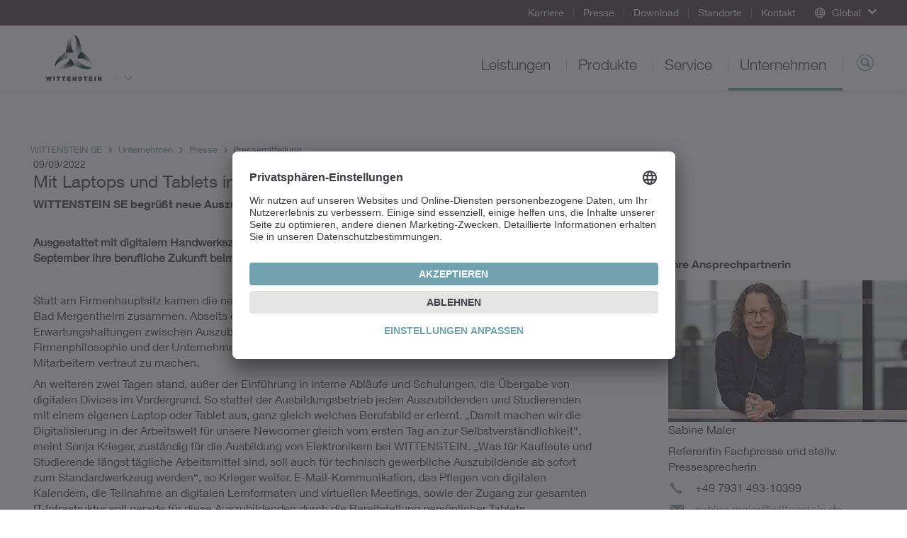

--- FILE ---
content_type: text/html; charset=utf-8
request_url: https://www.wittenstein.de/de-de/unternehmen/presse/pressemitteilung/mit-laptops-und-tablets-in-ausbildung-und-studium-gestartet/
body_size: 12017
content:
<!DOCTYPE html>
<html dir="ltr" lang="de-DE">
<head>

<meta charset="utf-8">
<!-- 
	This website is powered by TYPO3 - inspiring people to share!
	TYPO3 is a free open source Content Management Framework initially created by Kasper Skaarhoj and licensed under GNU/GPL.
	TYPO3 is copyright 1998-2026 of Kasper Skaarhoj. Extensions are copyright of their respective owners.
	Information and contribution at https://typo3.org/
-->

<base href="/">
<link rel="icon" href="/typo3conf/ext/udg_template/Resources/Public/Images/favicon.ico" type="image/vnd.microsoft.icon">
<title>Mit Laptops und Tablets in Ausbildung und Studium gestartet - WITTENSTEIN SE</title>
<meta name="generator" content="TYPO3 CMS" />
<meta name="robots" content="noindex,follow" />
<meta name="description" content="WITTENSTEIN SE begrüßt neue Auszubildende und Studierende" />
<meta property="og:title" content="Mit Laptops und Tablets in Ausbildung und Studium gestartet" />
<meta property="og:type" content="article" />
<meta property="og:url" content="https://www.wittenstein.de/de-de/unternehmen/presse/pressemitteilung/mit-laptops-und-tablets-in-ausbildung-und-studium-gestartet/" />
<meta property="og:description" content="WITTENSTEIN SE begrüßt neue Auszubildende und Studierende" />
<meta name="twitter:card" content="summary" />
<meta name="google-site-verification" content="4QP3h74ViHp6zxC2fLDEJhF8IoFT5OPJ_AaKIf8EsCk" />


<!--[if IE 9]><link rel="stylesheet" href="/typo3conf/ext/udg_template/Resources/Public/Css/ie9.min.css?1762877135" media="all"><![endif]-->
<link rel="stylesheet" href="/typo3conf/ext/udg_template/Resources/Public/Css/ie.min.css?1762877135" media="all">
<link rel="stylesheet" href="/typo3temp/assets/compressed/merged-86059e5ca74016bc098dd33343dd8838-80038e3633a7b9f981bd71dee1a7816c.css?1762877151" media="all">
<style>
/*<![CDATA[*/
<!-- 
/*additionalTSFEInlineStyle*/
.connections-wrapper .connection-wrapper {height: 105px;} .connections-wrapper .connection-wrapper div.productname {margin-top: 15px; width:96%}@media (max-width: 768px) { .connections-wrapper .connection-wrapper {height:100px;} .connections-wrapper .connection-wrapper div.productname {width: 100%; margin-top: 30px;} }
-->
/*]]>*/
</style>


<script src="/typo3temp/assets/compressed/merged-e176a648bce68bd53b37c178ffed1456-f181fd95e1a70b9cf07c5d6dde492642.js?1762877151"></script>
<script type="text/javascript">
			            window.dataLayer = window.dataLayer || [];
			dataLayer.push({
				'pagePool': 'www.wittenstein.de',
				'pageArea': 'Pressemitteilung',
				'pageCountry': 'de',
				'pageLanguage': '',
				'pageCategoryPath': {0: '/de-de/unternehmen/presse/pressemitteilung/mit-laptops-und-tablets-in-ausbildung-und-studium-gestartet/',1:'/de-de/',2:'/de-de/unternehmen/',3:'/de-de/unternehmen/presse/',4:'/de-de/unternehmen/presse/pressemitteilung/',5:'/de-de/unternehmen/presse/pressemitteilung/mit-laptops-und-tablets-in-ausbildung-und-studium-gestartet/'}
			});
		</script>

<!--15.01.2026 00:59--><!----><meta name="viewport" content="width=device-width, initial-scale=1" /><meta http-equiv="X-UA-Compatible" content="IE=edge"><!--[if lte IE 9]>            <script type="text/javascript" src="/typo3conf/ext/udg_template/Resources/Public/JavaScript/html5-ie.js"></script>
            <script type="text/javascript" src="/typo3conf/ext/udg_template/Resources/Public/JavaScript/lib/history.min.js"></script><![endif]--><script src="https://e.video-cdn.net/v2/embed.js" data-ignore="1"></script>                <script type="text/javascript">
                    (function(w,d,s,l,i){w[l]=w[l]||[];w[l].push({'gtm.start':
                                new Date().getTime(),event:'gtm.js'});var f=d.getElementsByTagName(s)[0],
                            j=d.createElement(s),dl=l!='dataLayer'?'&l='+l:'';j.async=true;j.src=
                            '//www.googletagmanager.com/gtm.js?id='+i+dl;f.parentNode.insertBefore(j,f);
                    })(window,document,'script','dataLayer','GTM-NW89FT');
                </script><script id="usercentrics-cmp" src="https://app.usercentrics.eu/browser-ui/latest/loader.js" data-settings-id="g5k1vKuc" async></script>
</head>
<body class="layout_Press">
            <!-- Google Tag Manager (noscript) -->
            <noscript><iframe src="https://www.googletagmanager.com/ns.html?id=GTM-NW89FT" height="0" width="0" style="display:none;visibility:hidden"></iframe></noscript>
            <!-- End Google Tag Manager (noscript) --><html xmlns="http://www.w3.org/1999/xhtml" lang="en"
	  xmlns:f="http://typo3.org/ns/fluid/ViewHelpers"
	  xmlns:ut="http://typo3.org/ns/UdgTypo3/UdgTemplate/ViewHelpers">






		
	


    <nav class="metanavigation">

        <div class="col-xs-content">
            
		
	

            

            <ul class="metanavigation__menu">
                
                    <li>
                        <a href="/de-de/unternehmen/karriere/">
                        Karriere
                        </a>

                    </li>
                
                    <li>
                        <a href="/de-de/unternehmen/presse/">
                        Presse
                        </a>

                    </li>
                
                    <li>
                        <a href="/de-de/download/">
                        Download
                        </a>

                    </li>
                
                    <li>
                        <a href="/de-de/standorte/">
                        Standorte
                        </a>

                    </li>
                
                    <li>
                        <a href="/de-de/kontakt/">
                        Kontakt
                        </a>

                    </li>
                
            </ul>

            


        <div class="metanavigation__dropdown language-menu-global">
            <div class="dropdown">
                <a class="dropdown-toggle dropdown-toggle--global "
                   data-toggle="dropdown"
                   role="button"
                >
                    <span class="icon-globe"></span>
                    <span class="text">Global</span>
                    <span class="caret"></span>
                </a>

                <ul class="dropdown-menu">
                    
<li><a target="_blank" href="https://www.WITTENSTEIN.at">Austria</a></li><li><a target="_blank" href="https://www.WITTENSTEIN.biz">Benelux</a></li><li><a target="_blank" href="https://www.WITTENSTEIN.com.br">Brazil</a></li><li><a target="_blank" href="https://www.WITTENSTEIN.cn">China</a></li><li><a target="_blank" href="https://www.wittenstein.cz">Czech Republic</a></li><li><a target="_blank" href="https://www.wittenstein.dk">Denmark</a></li><li><a target="_blank" href="https://www.WITTENSTEIN.fr"> France</a></li><li><a target="_blank" href="https://www.WITTENSTEIN.de">Germany</a></li><li><a target="_blank" href="https://www.WITTENSTEIN.it">Italy</a></li><li><a target="_blank" href="https://www.WITTENSTEIN.jp">Japan</a></li><li><a target="_blank" href="https://www.wittenstein-us.com">North America</a></li><li><a target="_blank" href="https://www.WITTENSTEIN.ro">Romania</a></li><li><a target="_blank" href="https://WITTENSTEIN.sk">Slovakia</a></li><li><a target="_blank" href="https://www.WITTENSTEIN.es">Spain</a></li><li><a target="_blank" href="https://www.WITTENSTEIN.se">Sweden</a></li><li><a target="_blank" href="https://www.WITTENSTEIN.ch">Switzerland</a></li><li><a target="_blank" href="https://www.WITTENSTEIN.tw">Taiwan</a></li><li><a target="_blank" href="https://www.wittenstein.com.tr">Türkiye</a></li><li><a target="_blank" href="https://www.WITTENSTEIN.co.uk">United Kingdom</a></li>


                </ul>
            </div>
        </div>
    




            
                
                        
                                
                                        


                                    
                            
                    

            
        </div>
    </nav>


		<header class="head">

			<div class="col-xs-content head__mobile">
				<div class="head__col head__col--first">
					
		
				<nav class="navbar navbar-default navigation navigation--toggler">
					<button type="button" class="navbar-toggle collapsed" data-toggle="collapse" data-target="#navigation-container" aria-expanded="false">
						<span class="icon-bar"></span>
						<span class="icon-bar"></span>
						<span class="icon-bar"></span>
					</button>
				</nav>
			
	
				</div>

				<div class="head__col clearfix">
					
		<div class="dropdown groupswitch">
			
				

					<div class="groupswitch__brand">
						<a href="/de-de/">

							<picture>
								<!--[if IE 9]><video style="display: none;"><![endif]-->
								<source
									media="(min-resolution: 192dpi),
											(-webkit-min-device-pixel-ratio: 2),
											(min--moz-device-pixel-ratio: 2),
											(-o-min-device-pixel-ratio: 2/1),
											(min-device-pixel-ratio: 2),
											(min-resolution: 2dppx)"
									srcset="/typo3conf/ext/udg_template/Resources/Public/Images/BU-Logos/WSE_retina.png">
								<source
									media="(max-width: 1023px)"
									srcset="/typo3conf/ext/udg_template/Resources/Public/Images/BU-Logos/WSE_sm.png">

								<source
									media="(min-width: 1024px)"
									srcset="/typo3conf/ext/udg_template/Resources/Public/Images/BU-Logos/WSE_lg.png">
								<!--[if IE 9]></video><![endif]-->
								<img src="/typo3conf/ext/udg_template/Resources/Public/Images/BU-Logos/WSE_retina.png" alt="">
							</picture>

							<span>
								WITTENSTEIN SE
								
							</span>
						</a>
					</div>

					
						
							<button type="button"
									class="dropdown-toggle"
									data-toggle="dropdown"
									aria-expanded="false">
								<span class="caret"></span>
							</button>
						
					
				
			
				
			
				
			
				
			
				
			
				
			
				
			
				
			

			
				<ul class="dropdown-menu">
					
						
							
						
					
						
							
								
									<li>
										<a href="https://alpha.wittenstein.de/de-de/">
											WITTENSTEIN
											
												<span class="groupswitch__subtitle">alpha</span>
											
										</a>
									</li>
								
							
						
					
						
							
								
									<li>
										<a href="https://cyber-motor.wittenstein.de/de-de/">
											WITTENSTEIN
											
												<span class="groupswitch__subtitle">cyber motor</span>
											
										</a>
									</li>
								
							
						
					
						
							
								
									<li>
										<a href="https://galaxie.wittenstein.de/de-de/">
											WITTENSTEIN
											
												<span class="groupswitch__subtitle">galaxie</span>
											
										</a>
									</li>
								
							
						
					
						
							
								
									<li>
										<a href="https://motion-control.wittenstein.de/de-de/">
											WITTENSTEIN
											
												<span class="groupswitch__subtitle">motion control</span>
											
										</a>
									</li>
								
							
						
					
						
							
								
							
						
					
						
							
								
									<li>
										<a href="https://attocube.wittenstein.de/de-de/">
											attocube systems
											
										</a>
									</li>
								
							
						
					
						
							
								
									<li>
										<a href="https://baramundi.wittenstein.de/de-de/">
											baramundi software
											
										</a>
									</li>
								
							
						
					

					
					
				</ul>
			
		</div>
	
				</div>

				<div class="head__col head__col--last">
					
		
			<div class="searchform searchform--mobile">
				<button type="button" class="icon-magnifier navbar-toggle collapsed"
					data-toggle="collapse" data-target=".searchform__form--mobile">
				</button>
			</div>
		
	
				</div>
				<div class="clearfix"></div>

				

		
				<div class="collapse navbar-collapse navigation--mobile" id="navigation-container" role="navigation">
					<ul class="nav navbar-nav">
						
							
								<li class="sub">
									<div class="menu-item">
										<a data-placement="" class="sub" tabindex="11" href="/de-de/leistungen/">
											Leistungen
										</a>
									</div>

									
										<div class="menu-flyout">
											
		<div class="no-margin col-xs-12">
			<div class="col-xs-content mp-push">
        
          
  
    
  


        
				
	<div class="row">
		
				<div class="col-md-3">
					<div>
						
							
<div id=c996 class="no-margin col-xs-12 default"><div class="col-xs-content mp-push"><header id="cid-996"><h2 class=" csc-firstHeader"><a href="/de-de/leistungen/">Leistungsangebot</a></h2></header><div class="csc-textpic-text"><p>WITTENSTEIN entwickelt kundenspezifische Produkte, Systeme und Lösungen für hochdynamische Bewegung, präzise Positionierung und intelligente Vernetzung in der elektromechanischen Antriebstechnik.&nbsp;<a href="/de-de/leistungen/">mehr...</a></p></div></div></div>


						
					</div>
				</div>
				<div class="col-md-6">
					<div class="col-md-6 middle-left">
						<div>
							
								
<div id=c280 class="no-margin col-xs-12 default"><div class="col-xs-content mp-push"><div id="c5344" class="no-margin col-xs-12 default"><div class="col-xs-content mp-push"><h2 class="csc-firstHeader"><a href="/de-de/leistungen/kompetenzen/">Kompetenzfelder</a></h2><ul class="csc-menu"><li class=""><a href="/de-de/leistungen/kompetenzen/maschinen-und-anlagenbau/">Maschinen- und Anlagenbau</a></li><li class=""><a href="/de-de/leistungen/kompetenzen/energy/">Energy</a></li><li class=""><a href="/de-de/leistungen/kompetenzen/medizintechnik/">Medizintechnik</a></li><li class=""><a href="/de-de/leistungen/kompetenzen/mess-und-prueftechnik/">Mess- und Prüftechnik</a></li><li class=""><a href="/de-de/nanotechnologie/">Nanotechnologie</a></li><li class=""><a href="/de-de/leistungen/kompetenzen/oil-gas-exploration/">Oil &amp; Gas Exploration</a></li><li class=""><a href="/de-de/leistungen/kompetenzen/aerospace/">Aerospace</a></li><li class=""><a href="/de-de/leistungen/kompetenzen/simulation/">Simulation</a></li><li class=""><a href="/de-de/leistungen/kompetenzen/automotive-e-mobility/">Automotive &amp; E-Mobility</a></li><li class=""><a href="/de-de/leistungen/kompetenzen/digitalisierung/">Digitalisierung</a></li><li class=""><a href="/de-de/leistungen/kompetenzen/attractions-industry/">Attractions Industry</a></li><li class=""><a href="/de-de/leistungen/kompetenzen/batterieproduktion/">Batterieproduktion</a></li><li class=""><a href="/de-de/leistungen/kompetenzen/maritime-anwendungen/">Maritime Anwendungen</a></li><li class=""><a href="/de-de/leistungen/kompetenzen/agrartechnik/">Agrartechnik</a></li></ul></div></div></div></div>


							
						</div>
					</div>
					<div class="col-md-6 middle-right">
						<div>
							
								
							
						</div>
					</div>
				</div>
			
		<div class="col-md-3">
			<div>
				
					
<div id=c13177 class="no-margin col-xs-12 default"><div class="col-xs-content mp-push"><header id="cid-13177"><h2 class=" csc-firstHeader"><a href="/de-de/leistungen/anwendungen/">Anwendungen</a></h2></header><div class="ce-textpic ce-right ce-intext"><div class="ce-gallery" data-ce-columns="1" data-ce-images="1"><div class="ce-row"><div class="ce-column"><figure class="image"><a href="https://cyber-motor.wittenstein.de/de-de/leistungen/anwendungen/fill/"><picture><source media="(max-width: 600px)"
            width="600"
            srcset="/fileadmin/01-Leistungen/Anwendungen/FILL/flyout-anwendung-fill.jpg"
            data-srcset="/fileadmin/01-Leistungen/Anwendungen/FILL/flyout-anwendung-fill.jpg"/><source media="(max-width: 600px)"
            width="1200"
            srcset="/fileadmin/01-Leistungen/Anwendungen/FILL/flyout-anwendung-fill.jpg"
            data-srcset="/fileadmin/01-Leistungen/Anwendungen/FILL/flyout-anwendung-fill.jpg"/><source media="(max-width: 601px)"
            width="1195"
            srcset="/fileadmin/01-Leistungen/Anwendungen/FILL/flyout-anwendung-fill.jpg"
            data-srcset="/fileadmin/01-Leistungen/Anwendungen/FILL/flyout-anwendung-fill.jpg"/><source media="(max-width: 601px)"
            width="2390"
            srcset="/fileadmin/01-Leistungen/Anwendungen/FILL/flyout-anwendung-fill.jpg"
            data-srcset="/fileadmin/01-Leistungen/Anwendungen/FILL/flyout-anwendung-fill.jpg"/><img class="lazyloaded"
         alt=""
         src="/fileadmin/01-Leistungen/Anwendungen/FILL/flyout-anwendung-fill.jpg"
         data-src="/fileadmin/01-Leistungen/Anwendungen/FILL/flyout-anwendung-fill.jpg"/></picture></a></figure></div></div></div><div class="ce-bodytext"><p><a href="https://cyber-motor.wittenstein.de/de-de/leistungen/anwendungen/fill/"> 			Hochflexible Steuerung von Greifelementen 		</a><br>Intelligentes Kleinservo­antriebssystem für eine neue Greiferspinne von FILL.&nbsp;<a href="https://cyber-motor.wittenstein.de/de-de/leistungen/anwendungen/fill/">mehr...</a></p></div></div></div></div>


				
			</div>
		</div>
	</div>

			</div>
		</div>
	
										</div>
									
								</li>
							
						
							
								<li class="">
									<div class="menu-item">
										<a data-placement="" tabindex="12" href="/de-de/produkte/">
											Produkte
										</a>
									</div>

									
										<div class="menu-flyout">
											
		<div class="no-margin col-xs-12">
			<div class="col-xs-content mp-push">
        
          
  
    
  


        
				
	<div class="row">
		
				<div class="col-md-6 two-cols-first">
					<div class="col-md-6 middle-left">
						<div>
							
								
<div id=c11465 class="no-margin col-xs-12 default"><div class="col-xs-content mp-push"><h2 class="csc-firstHeader"><a href="/de-de/produkte/">
								Produktübersicht
							</a></h2><ul class="csc-menu csc-menu-def"><li><!-- category and subcategory link --><a target="_top" href="/de-de/produkte/servogetriebe/">
					Servogetriebe
			</a></li><li><!-- category and subcategory link --><a target="_top" href="/de-de/produkte/sondergetriebe/">
					Sondergetriebe
			</a></li><li><!-- category and subcategory link --><a target="_top" href="/de-de/produkte/servomotoren/">
					Servomotoren
			</a></li><li><!-- category and subcategory link --><a target="_top" href="/de-de/produkte/piezoantriebe/">
					Piezoantriebe
			</a></li><li><!-- category and subcategory link --><a target="_top" href="/de-de/produkte/servoregler/">
					Servoregler
			</a></li><li><!-- category and subcategory link --><a target="_top" href="/de-de/produkte/nanopraezise-sensorikloesungen/">
					Sensorik
			</a></li><li><!-- category and subcategory link --><a target="_top" href="/de-de/produkte/auslegungssoftware/">
					Software
			</a></li><li><!-- category and subcategory link --><a target="_top" href="/de-de/produkte/verzahnung/">
					Verzahnung
			</a></li></ul></div></div>


							
						</div>
					</div>
					<div class="col-md-6 middle-right">
						<div>
							
								
<div id=c11468 class="no-margin col-xs-12 default"><div class="col-xs-content mp-push"><ul class="csc-menu csc-menu-def"><li><!-- category and subcategory link --><a target="_top" href="/de-de/produkte/servoaktuatoren/">
					Servoaktuatoren
			</a></li><li><!-- category and subcategory link --><a target="_self" href="/de-de/produkte/galaxie/">
					Galaxie<sup>®</sup></a></li><li><!-- category and subcategory link --><a target="_top" href="/de-de/produkte/servoantriebssysteme/">
					Servoantriebssysteme
			</a></li><li><!-- category and subcategory link --><a target="_top" href="/de-de/produkte/linearsysteme/">
					Linearsysteme
			</a></li></ul></div></div>


							
						</div>
					</div>
				</div>
				<div class="col-md-3 two-cols-first">
					<div>
						
							
<div id=c91940 class="no-margin col-xs-12 default"><div class="col-xs-content mp-push"><h2 class=" csc-firstHeader">
				Themen
			</h2><ul class="csc-menu csc-menu-def"><li><!-- page --><a target="_blank" href="https://galaxie.wittenstein.de/de-de/">
				Galaxie<sup>®</sup></a></li><li><!-- page --><a target="_blank" href="/de-de/mini-galaxie/">
				Miniaturisiertes Galaxie<sup>®</sup></a></li><li><!-- page --><a target="_blank" href="/de-de/hygiene-design/">
				Hygienic Design
			</a></li><li><!-- page --><a target="_blank" href="/de-de/delta-roboter/">
				Delta Roboter
			</a></li><li><!-- page --><a target="_blank" href="/de-de/messtechnik/">
				Nanopräzise Messtechnik
			</a></li></ul></div></div>


						
					</div>
				</div>
			
		<div class="col-md-3">
			<div>
				
					
<div id=c64747 class="no-margin col-xs-12 default"><div class="col-xs-content mp-push"><header id="cid-64747"><h2 class=" csc-firstHeader"><a href="/de-de/leistungen/anwendungen/">Anwendungen</a></h2></header><div class="ce-textpic ce-right ce-intext"><div class="ce-gallery" data-ce-columns="1" data-ce-images="1"><div class="ce-row"><div class="ce-column"><figure class="image"><a href="https://cyber-motor.wittenstein.de/de-de/leistungen/anwendungen/ds-automotion/"><picture><source media="(max-width: 600px)"
            width="600"
            srcset="/fileadmin/01-Leistungen/Anwendungen/DS-AUTOMOTION/fts-anwendung-johndeere-flyout.jpg"
            data-srcset="/fileadmin/01-Leistungen/Anwendungen/DS-AUTOMOTION/fts-anwendung-johndeere-flyout.jpg"/><source media="(max-width: 600px)"
            width="1200"
            srcset="/fileadmin/01-Leistungen/Anwendungen/DS-AUTOMOTION/fts-anwendung-johndeere-flyout.jpg"
            data-srcset="/fileadmin/01-Leistungen/Anwendungen/DS-AUTOMOTION/fts-anwendung-johndeere-flyout.jpg"/><source media="(max-width: 601px)"
            width="1195"
            srcset="/fileadmin/01-Leistungen/Anwendungen/DS-AUTOMOTION/fts-anwendung-johndeere-flyout.jpg"
            data-srcset="/fileadmin/01-Leistungen/Anwendungen/DS-AUTOMOTION/fts-anwendung-johndeere-flyout.jpg"/><source media="(max-width: 601px)"
            width="2390"
            srcset="/fileadmin/01-Leistungen/Anwendungen/DS-AUTOMOTION/fts-anwendung-johndeere-flyout.jpg"
            data-srcset="/fileadmin/01-Leistungen/Anwendungen/DS-AUTOMOTION/fts-anwendung-johndeere-flyout.jpg"/><img class="lazyloaded"
         alt=""
         src="/fileadmin/01-Leistungen/Anwendungen/DS-AUTOMOTION/fts-anwendung-johndeere-flyout.jpg"
         data-src="/fileadmin/01-Leistungen/Anwendungen/DS-AUTOMOTION/fts-anwendung-johndeere-flyout.jpg"/></picture></a></figure></div></div></div><div class="ce-bodytext"><p><a href="https://cyber-motor.wittenstein.de/de-de/leistungen/anwendungen/ds-automotion/">Fahrerlose Transportsysteme voranbringen </a><br>DS AUTOMOTION setzt bei seinen Fahrerlosen Transportsystemen unser Traktionsantriebssystem ein. <a href="https://cyber-motor.wittenstein.de/de-de/leistungen/anwendungen/ds-automotion/">mehr...</a></p></div></div></div></div>


				
			</div>
		</div>
	</div>

			</div>
		</div>
	
										</div>
									
								</li>
							
						
							
								<li class="sub">
									<div class="menu-item">
										<a data-placement="" class="sub" tabindex="13" href="/de-de/service/">
											Service
										</a>
									</div>

									
										<div class="menu-flyout">
											
		<div class="no-margin col-xs-12">
			<div class="col-xs-content mp-push">
        
          
  
    
  


        
				
  <div class="row">
      <div class="col-xs-12 no-padding">
          <div class=" mp-push">
              
                  
<div id=c89749 class="no-margin col-xs-12 default"><div class="col-xs-content mp-push"><div class="navigation__flyout--service"><div class="row"><div class="col-xs-12 no-padding"><div class="col-xs-content mp-push"><h2 class="roofline csc-firstHeader"><a href="/de-de/service/service-portal/">Service Portal</a></h2><div class="no-margin col-xs-12"><div class="row"><div class="col-md-3"><div><h2 class="csc-firstHeader"><a href="/de-de/service/auslegung/">
				Auslegung
		</a></h2><ul class="csc-menu csc-menu-def"><li><a href="/de-de/service/auslegung/beratung/">
						Beratung
				</a></li><li><a href="/de-de/service/auslegung/cad-point/">
						CAD POINT
				</a></li><li><a href="/de-de/service/auslegung/cymex-select/">
						cymex<sup>®</sup> select
				</a></li><li><a href="/de-de/service/auslegung/auslegungssoftware-cymex/">
						Auslegungssoftware cymex<sup>®</sup></a></li><li><a href="/de-de/service/auslegung/engineering/">
						Engineering
				</a></li></ul></div></div><div class="col-md-6"><div class="col-md-6 middle-left"><div><h2 class="csc-firstHeader"><a href="/de-de/service/inbetriebnahme/">
				Inbetriebnahme
		</a></h2><ul class="csc-menu csc-menu-def"><li><a href="/de-de/service/inbetriebnahme/speedline-lieferung/">
						speedline<sup>®</sup> Lieferung
				</a></li><li><a href="/de-de/service/inbetriebnahme/installation-vor-ort/">
						Installation vor Ort
				</a></li><li><a href="/de-de/service/inbetriebnahme/betriebs-montageanleitungen/">
						Betriebs- & Montageanleitungen
				</a></li><li><a href="/de-de/service/inbetriebnahme/hol-und-bringservice/">
						Hol- und Bringservice
				</a></li></ul></div></div><div class="col-md-6 middle-right"><div><h2 class="csc-firstHeader"><a href="/de-de/service/instandhaltung/">
				Instandhaltung
		</a></h2><ul class="csc-menu csc-menu-def"><li><a href="/de-de/service/instandhaltung/24h-servicehotline/">
						24h-Servicehotline
				</a></li><li><a href="/de-de/service/instandhaltung/wartung-und-inspektion/">
						Wartung und Inspektion
				</a></li><li><a href="/de-de/service/instandhaltung/instandsetzung/">
						Instandsetzung
				</a></li><li><a href="/de-de/service/instandhaltung/cymex-statistik/">
						cymex<sup>®</sup> Statistik
				</a></li><li><a href="/de-de/service/instandhaltung/modernisierung/">
						Modernisierung
				</a></li></ul></div></div></div><div class="col-md-3"><div><h2 class="csc-firstHeader"><a href="/de-de/service/schulung/">
				Schulung
		</a></h2><ul class="csc-menu csc-menu-def"><li><a href="/de-de/service/schulung/produktschulung/">
						Produktschulung
				</a></li><li><a href="/de-de/service/schulung/auslegungsschulung/">
						Auslegungsschulung
				</a></li><li><a href="/de-de/service/schulung/inbetriebnahmeschulung/">
						Inbetriebnahmeschulung
				</a></li><li><a href="/de-de/service/schulung/serviceschulung/">
						Serviceschulung
				</a></li></ul></div></div></div></div></div></div></div></div></div></div>


              
          </div>
      </div>
  </div>

			</div>
		</div>
	
										</div>
									
								</li>
							
						
							
								<li class="sub">
									<div class="menu-item">
										<a data-placement="" class="sub" tabindex="14" href="/de-de/unternehmen/">
											Unternehmen
										</a>
									</div>

									
										<div class="menu-flyout">
											
		<div class="no-margin col-xs-12">
			<div class="col-xs-content mp-push">
        
          
  
    
  


        
				
	<div class="row">
		
				<div class="col-md-3">
					<div>
						
							
<div id=c1433 class="no-margin col-xs-12 default"><div class="col-xs-content mp-push"><header id="cid-1433"><h2 class=" csc-firstHeader"><a href="/de-de/unternehmen/">Das Unternehmen</a></h2></header><div class="csc-textpic-text"><p>Die WITTENSTEIN SE entwickelt kundenspezifische Produkte, Systeme und Lösungen für hochdynamische Bewegung, präziseste Positionierung und intelligente Vernetzung in der mechatronischen Antriebstechnik. <a href="/de-de/unternehmen/">mehr...</a></p></div></div></div>


						
					</div>
				</div>
				<div class="col-md-6">
					<div class="col-md-6 middle-left">
						<div>
							
								
<div id=c307 class="no-margin col-xs-12 default"><div class="col-xs-content mp-push"><h2 class=" csc-firstHeader"><a href="/de-de/unternehmen/wittenstein-gruppe/">WITTENSTEIN gruppe</a></h2><ul class="csc-menu"><li><a href="/de-de/unternehmen/unternehmensgeschichte/" title="Unternehmensgeschichte"><span>Unternehmensgeschichte</span></a></li><li><a href="/de-de/unternehmen/digitalization-center/" title="Digitalization Center"><span>Digitalization Center</span></a></li><li><a href="/de-de/unternehmen/produktion-der-zukunft/" title="Produktion der Zukunft"><span>Produktion der Zukunft</span></a></li><li><a href="/de-de/unternehmen/werte/" title="Werte"><span>Werte</span></a></li><li><a href="/de-de/unternehmen/compliance/" title="Compliance"><span>Compliance</span></a></li><li><a href="/de-de/unternehmen/engagement/" title="Engagement"><span>Engagement</span></a></li><li><a href="/de-de/unternehmen/nachhaltigkeit/" title="Nachhaltigkeit"><span>Nachhaltigkeit</span></a></li><li><a href="/de-de/unternehmen/weltgarten/" title="Weltgarten"><span>Weltgarten</span></a></li><li><a href="/de-de/unternehmen/messen-und-events/" title="Messen und Events"><span>Messen und Events</span></a></li></ul></div></div>


							
						</div>
					</div>
					<div class="col-md-6 middle-right">
						<div>
							
								
<div id=c1432 class="no-margin col-xs-12 default"><div class="col-xs-content mp-push"><h2 class=" csc-firstHeader"><a href="/de-de/unternehmen/karriere/">Karriere</a></h2><ul class="csc-menu"><li><a href="/de-de/unternehmen/karriere/arbeiten-bei-wittenstein/" title="Arbeiten bei WITTENSTEIN"><span>Arbeiten bei WITTENSTEIN</span></a></li><li><a href="/de-de/unternehmen/karriere/stellenangebote/" title="Stellenangebote"><span>Stellenangebote</span></a></li><li><a href="/de-de/unternehmen/karriere/ausbildung-studium/" title="Ausbildung &amp; Studium"><span>Ausbildung &amp; Studium</span></a></li><li><a href="/de-de/unternehmen/karriere/ausbildung-studium/pioniere-auf-der-walz/" title="Pioniere auf der Walz"><span>Pioniere auf der Walz</span></a></li><li><a href="/de-de/unternehmen/karriere/faq/" title="FAQ"><span>FAQ</span></a></li><li><a href="/de-de/unternehmen/karriere/veranstaltungskalender/" title="Veranstaltungskalender"><span>Veranstaltungskalender</span></a></li></ul></div></div>


							
						</div>
					</div>
				</div>
			
		<div class="col-md-3">
			<div>
				
					
<div id=c13326 class="no-margin col-xs-12 default"><div class="col-xs-content mp-push"><header id="cid-13326"><h2 class=" csc-firstHeader"><a href="/de-de/unternehmen/presse/">Presse</a></h2></header><div class="ce-textpic ce-right ce-intext"></div></div></div>


				
			</div>
		</div>
	</div>

			</div>
		</div>
	
										</div>
									
								</li>
							
						

						<!-- add additional links -->
						
							
								<li class="">
									<div class="menu-item additionalLink">
										<a data-placement="" tabindex="11" href="/de-de/download/">
											Download
										</a>
									</div>
								</li>
							
						

					</ul>
				</div>
			
	

 				<div class="collapse navbar-collapse searchform__form--mobile">
 					
		

			<form action="/de-de/suche/" class="searchform__form form-inline" role="search"
				  data-suggest="/de-de/unternehmen/presse/pressemitteilung?type=7384"
				  data-custom-ui-autocomplete-class="searchform--autocomplete">
				<div class="form-group">
					<input type="text" name="q" value="" class="js-solr-q"
						   autocomplete="off"
						   placeholder="Suche">
					<div class="searchform__error">Sie müssen mindestens zwei Zeichen eingeben.</div>
					<input type="hidden" name="c" value="mainsearch">
				</div>
			</form>
		
	
 				</div>
			</div>

			<div class="col-xs-content head__default">
				<div class="head__col head__col--first">
					
		<div class="dropdown groupswitch">
			
				

					<div class="groupswitch__brand">
						<a href="/de-de/">

							<picture>
								<!--[if IE 9]><video style="display: none;"><![endif]-->
								<source
									media="(min-resolution: 192dpi),
											(-webkit-min-device-pixel-ratio: 2),
											(min--moz-device-pixel-ratio: 2),
											(-o-min-device-pixel-ratio: 2/1),
											(min-device-pixel-ratio: 2),
											(min-resolution: 2dppx)"
									srcset="/typo3conf/ext/udg_template/Resources/Public/Images/BU-Logos/WSE_retina.png">
								<source
									media="(max-width: 1023px)"
									srcset="/typo3conf/ext/udg_template/Resources/Public/Images/BU-Logos/WSE_sm.png">

								<source
									media="(min-width: 1024px)"
									srcset="/typo3conf/ext/udg_template/Resources/Public/Images/BU-Logos/WSE_lg.png">
								<!--[if IE 9]></video><![endif]-->
								<img src="/typo3conf/ext/udg_template/Resources/Public/Images/BU-Logos/WSE_retina.png" alt="">
							</picture>

							<span>
								WITTENSTEIN SE
								
							</span>
						</a>
					</div>

					
						
							<button type="button"
									class="dropdown-toggle"
									data-toggle="dropdown"
									aria-expanded="false">
								<span class="caret"></span>
							</button>
						
					
				
			
				
			
				
			
				
			
				
			
				
			
				
			
				
			

			
				<ul class="dropdown-menu">
					
						
							
						
					
						
							
								
									<li>
										<a href="https://alpha.wittenstein.de/de-de/">
											WITTENSTEIN
											
												<span class="groupswitch__subtitle">alpha</span>
											
										</a>
									</li>
								
							
						
					
						
							
								
									<li>
										<a href="https://cyber-motor.wittenstein.de/de-de/">
											WITTENSTEIN
											
												<span class="groupswitch__subtitle">cyber motor</span>
											
										</a>
									</li>
								
							
						
					
						
							
								
									<li>
										<a href="https://galaxie.wittenstein.de/de-de/">
											WITTENSTEIN
											
												<span class="groupswitch__subtitle">galaxie</span>
											
										</a>
									</li>
								
							
						
					
						
							
								
									<li>
										<a href="https://motion-control.wittenstein.de/de-de/">
											WITTENSTEIN
											
												<span class="groupswitch__subtitle">motion control</span>
											
										</a>
									</li>
								
							
						
					
						
							
								
							
						
					
						
							
								
									<li>
										<a href="https://attocube.wittenstein.de/de-de/">
											attocube systems
											
										</a>
									</li>
								
							
						
					
						
							
								
									<li>
										<a href="https://baramundi.wittenstein.de/de-de/">
											baramundi software
											
										</a>
									</li>
								
							
						
					

					
					
				</ul>
			
		</div>
	
				</div>

				<div class="head__col ">
					
		
				<ul class="nav navbar-nav navigation navigation--default">
					
						
							<li class="  sub navigation__item">
								<a class="  sub" href="/de-de/leistungen/">
									Leistungen
								</a>

								
									<div class="navigation__flyout">
										
		<div class="no-margin col-xs-12">
			<div class="col-xs-content mp-push">
        
          
  
    
  


        
				
	<div class="row">
		
				<div class="col-md-3">
					<div>
						
							
<div id=c996 class="no-margin col-xs-12 default"><div class="col-xs-content mp-push"><header id="cid-996"><h2 class=" csc-firstHeader"><a href="/de-de/leistungen/">Leistungsangebot</a></h2></header><div class="csc-textpic-text"><p>WITTENSTEIN entwickelt kundenspezifische Produkte, Systeme und Lösungen für hochdynamische Bewegung, präzise Positionierung und intelligente Vernetzung in der elektromechanischen Antriebstechnik.&nbsp;<a href="/de-de/leistungen/">mehr...</a></p></div></div></div>


						
					</div>
				</div>
				<div class="col-md-6">
					<div class="col-md-6 middle-left">
						<div>
							
								
<div id=c280 class="no-margin col-xs-12 default"><div class="col-xs-content mp-push"><div id="c5344" class="no-margin col-xs-12 default"><div class="col-xs-content mp-push"><h2 class="csc-firstHeader"><a href="/de-de/leistungen/kompetenzen/">Kompetenzfelder</a></h2></div><ul class="csc-menu kompetenzen-mit-sub" style="grid-template-rows: repeat(13, auto)"><li class=" sub-kompetenzen""><a href="/de-de/leistungen/kompetenzen/maschinen-und-anlagenbau/">Maschinen- und Anlagenbau</a><ul><li class=""><a href="/de-de/leistungen/kompetenzen/maschinen-und-anlagenbau/automation-robotik-handling/">Automation, Robotik, Handling</a></li><li class=""><a href="/de-de/leistungen/kompetenzen/maschinen-und-anlagenbau/werkzeugmaschinen/">Werkzeugmaschinen</a></li><li class=""><a href="/de-de/leistungen/kompetenzen/maschinen-und-anlagenbau/verpackung-food-pharma-non-wovens-converting/">Verpackung Food, Pharma, Non-Wovens</a></li><li class=""><a href="/de-de/leistungen/kompetenzen/maschinen-und-anlagenbau/herstellung-food-pharma-non-wovens-converting/">Herstellung Food, Pharma, Non-Wovens</a></li><li class=""><a href="/de-de/leistungen/kompetenzen/maschinen-und-anlagenbau/holzbearbeitung/">Holzbearbeitung</a></li><li class=""><a href="/de-de/leistungen/kompetenzen/maschinen-und-anlagenbau/semiconductor-flat-panel-display-electronics-assembly/">Semiconductor, Flat Panel Display, Electronics Assembly</a></li><li class=""><a href="/de-de/leistungen/kompetenzen/maschinen-und-anlagenbau/kunststoff-gummiverarbeitung/">Kunststoff- &amp; Gummiverarbeitung</a></li><li class=""><a href="/de-de/leistungen/kompetenzen/maschinen-und-anlagenbau/weitere-branchen/">Weitere Branchen</a></li></ul></li><li class="""><a href="/de-de/leistungen/kompetenzen/energy/">Energy</a></li><li class="""><a href="/de-de/leistungen/kompetenzen/medizintechnik/">Medizintechnik</a></li><li class="""><a href="/de-de/leistungen/kompetenzen/mess-und-prueftechnik/">Mess- und Prüftechnik</a></li><li class="""><a href="/de-de/nanotechnologie/">Nanotechnologie</a></li><li class="""><a href="/de-de/leistungen/kompetenzen/oil-gas-exploration/">Oil &amp; Gas Exploration</a></li><li class="""><a href="/de-de/leistungen/kompetenzen/aerospace/">Aerospace</a></li><li class="""><a href="/de-de/leistungen/kompetenzen/simulation/">Simulation</a></li><li class="""><a href="/de-de/leistungen/kompetenzen/automotive-e-mobility/">Automotive &amp; E-Mobility</a></li><li class="""><a href="/de-de/leistungen/kompetenzen/digitalisierung/">Digitalisierung</a></li><li class="""><a href="/de-de/leistungen/kompetenzen/attractions-industry/">Attractions Industry</a></li><li class="""><a href="/de-de/leistungen/kompetenzen/batterieproduktion/">Batterieproduktion</a></li><li class="""><a href="/de-de/leistungen/kompetenzen/maritime-anwendungen/">Maritime Anwendungen</a></li><li class="""><a href="/de-de/leistungen/kompetenzen/agrartechnik/">Agrartechnik</a></li></ul></div></div></div>


							
						</div>
					</div>
					<div class="col-md-6 middle-right">
						<div>
							
								
							
						</div>
					</div>
				</div>
			
		<div class="col-md-3">
			<div>
				
					
<div id=c13177 class="no-margin col-xs-12 default"><div class="col-xs-content mp-push"><header id="cid-13177"><h2 class=" csc-firstHeader"><a href="/de-de/leistungen/anwendungen/">Anwendungen</a></h2></header><div class="ce-textpic ce-right ce-intext"><div class="ce-gallery" data-ce-columns="1" data-ce-images="1"><div class="ce-row"><div class="ce-column"><figure class="image"><a href="https://cyber-motor.wittenstein.de/de-de/leistungen/anwendungen/fill/"><picture><source media="(max-width: 600px)"
            width="600"
            srcset="/fileadmin/01-Leistungen/Anwendungen/FILL/flyout-anwendung-fill.jpg"
            data-srcset="/fileadmin/01-Leistungen/Anwendungen/FILL/flyout-anwendung-fill.jpg"/><source media="(max-width: 600px)"
            width="1200"
            srcset="/fileadmin/01-Leistungen/Anwendungen/FILL/flyout-anwendung-fill.jpg"
            data-srcset="/fileadmin/01-Leistungen/Anwendungen/FILL/flyout-anwendung-fill.jpg"/><source media="(max-width: 601px)"
            width="1195"
            srcset="/fileadmin/01-Leistungen/Anwendungen/FILL/flyout-anwendung-fill.jpg"
            data-srcset="/fileadmin/01-Leistungen/Anwendungen/FILL/flyout-anwendung-fill.jpg"/><source media="(max-width: 601px)"
            width="2390"
            srcset="/fileadmin/01-Leistungen/Anwendungen/FILL/flyout-anwendung-fill.jpg"
            data-srcset="/fileadmin/01-Leistungen/Anwendungen/FILL/flyout-anwendung-fill.jpg"/><img class="lazyloaded"
         alt=""
         src="/fileadmin/01-Leistungen/Anwendungen/FILL/flyout-anwendung-fill.jpg"
         data-src="/fileadmin/01-Leistungen/Anwendungen/FILL/flyout-anwendung-fill.jpg"/></picture></a></figure></div></div></div><div class="ce-bodytext"><p><a href="https://cyber-motor.wittenstein.de/de-de/leistungen/anwendungen/fill/"> 			Hochflexible Steuerung von Greifelementen 		</a><br>Intelligentes Kleinservo­antriebssystem für eine neue Greiferspinne von FILL.&nbsp;<a href="https://cyber-motor.wittenstein.de/de-de/leistungen/anwendungen/fill/">mehr...</a></p></div></div></div></div>


				
			</div>
		</div>
	</div>

			</div>
		</div>
	
									</div>
								
							</li>
						
					
						
							<li class="   navigation__item">
								<a class="  " href="/de-de/produkte/">
									Produkte
								</a>

								
									<div class="navigation__flyout">
										
		<div class="no-margin col-xs-12">
			<div class="col-xs-content mp-push">
        
          
  
    
  


        
				
	<div class="row">
		
				<div class="col-md-6 two-cols-first">
					<div class="col-md-6 middle-left">
						<div>
							
								
<div id=c11465 class="no-margin col-xs-12 default"><div class="col-xs-content mp-push"><h2 class="csc-firstHeader"><a href="/de-de/produkte/">
								Produktübersicht
							</a></h2><ul class="csc-menu csc-menu-def"><li><!-- category and subcategory link --><a target="_top" href="/de-de/produkte/servogetriebe/">
					Servogetriebe
			</a></li><li><!-- category and subcategory link --><a target="_top" href="/de-de/produkte/sondergetriebe/">
					Sondergetriebe
			</a></li><li><!-- category and subcategory link --><a target="_top" href="/de-de/produkte/servomotoren/">
					Servomotoren
			</a></li><li><!-- category and subcategory link --><a target="_top" href="/de-de/produkte/piezoantriebe/">
					Piezoantriebe
			</a></li><li><!-- category and subcategory link --><a target="_top" href="/de-de/produkte/servoregler/">
					Servoregler
			</a></li><li><!-- category and subcategory link --><a target="_top" href="/de-de/produkte/nanopraezise-sensorikloesungen/">
					Sensorik
			</a></li><li><!-- category and subcategory link --><a target="_top" href="/de-de/produkte/auslegungssoftware/">
					Software
			</a></li><li><!-- category and subcategory link --><a target="_top" href="/de-de/produkte/verzahnung/">
					Verzahnung
			</a></li></ul></div></div>


							
						</div>
					</div>
					<div class="col-md-6 middle-right">
						<div>
							
								
<div id=c11468 class="no-margin col-xs-12 default"><div class="col-xs-content mp-push"><ul class="csc-menu csc-menu-def"><li><!-- category and subcategory link --><a target="_top" href="/de-de/produkte/servoaktuatoren/">
					Servoaktuatoren
			</a></li><li><!-- category and subcategory link --><a target="_self" href="/de-de/produkte/galaxie/">
					Galaxie<sup>®</sup></a></li><li><!-- category and subcategory link --><a target="_top" href="/de-de/produkte/servoantriebssysteme/">
					Servoantriebssysteme
			</a></li><li><!-- category and subcategory link --><a target="_top" href="/de-de/produkte/linearsysteme/">
					Linearsysteme
			</a></li></ul></div></div>


							
						</div>
					</div>
				</div>
				<div class="col-md-3 two-cols-first">
					<div>
						
							
<div id=c91940 class="no-margin col-xs-12 default"><div class="col-xs-content mp-push"><h2 class=" csc-firstHeader">
				Themen
			</h2><ul class="csc-menu csc-menu-def"><li><!-- page --><a target="_blank" href="https://galaxie.wittenstein.de/de-de/">
				Galaxie<sup>®</sup></a></li><li><!-- page --><a target="_blank" href="/de-de/mini-galaxie/">
				Miniaturisiertes Galaxie<sup>®</sup></a></li><li><!-- page --><a target="_blank" href="/de-de/hygiene-design/">
				Hygienic Design
			</a></li><li><!-- page --><a target="_blank" href="/de-de/delta-roboter/">
				Delta Roboter
			</a></li><li><!-- page --><a target="_blank" href="/de-de/messtechnik/">
				Nanopräzise Messtechnik
			</a></li></ul></div></div>


						
					</div>
				</div>
			
		<div class="col-md-3">
			<div>
				
					
<div id=c64747 class="no-margin col-xs-12 default"><div class="col-xs-content mp-push"><header id="cid-64747"><h2 class=" csc-firstHeader"><a href="/de-de/leistungen/anwendungen/">Anwendungen</a></h2></header><div class="ce-textpic ce-right ce-intext"><div class="ce-gallery" data-ce-columns="1" data-ce-images="1"><div class="ce-row"><div class="ce-column"><figure class="image"><a href="https://cyber-motor.wittenstein.de/de-de/leistungen/anwendungen/ds-automotion/"><picture><source media="(max-width: 600px)"
            width="600"
            srcset="/fileadmin/01-Leistungen/Anwendungen/DS-AUTOMOTION/fts-anwendung-johndeere-flyout.jpg"
            data-srcset="/fileadmin/01-Leistungen/Anwendungen/DS-AUTOMOTION/fts-anwendung-johndeere-flyout.jpg"/><source media="(max-width: 600px)"
            width="1200"
            srcset="/fileadmin/01-Leistungen/Anwendungen/DS-AUTOMOTION/fts-anwendung-johndeere-flyout.jpg"
            data-srcset="/fileadmin/01-Leistungen/Anwendungen/DS-AUTOMOTION/fts-anwendung-johndeere-flyout.jpg"/><source media="(max-width: 601px)"
            width="1195"
            srcset="/fileadmin/01-Leistungen/Anwendungen/DS-AUTOMOTION/fts-anwendung-johndeere-flyout.jpg"
            data-srcset="/fileadmin/01-Leistungen/Anwendungen/DS-AUTOMOTION/fts-anwendung-johndeere-flyout.jpg"/><source media="(max-width: 601px)"
            width="2390"
            srcset="/fileadmin/01-Leistungen/Anwendungen/DS-AUTOMOTION/fts-anwendung-johndeere-flyout.jpg"
            data-srcset="/fileadmin/01-Leistungen/Anwendungen/DS-AUTOMOTION/fts-anwendung-johndeere-flyout.jpg"/><img class="lazyloaded"
         alt=""
         src="/fileadmin/01-Leistungen/Anwendungen/DS-AUTOMOTION/fts-anwendung-johndeere-flyout.jpg"
         data-src="/fileadmin/01-Leistungen/Anwendungen/DS-AUTOMOTION/fts-anwendung-johndeere-flyout.jpg"/></picture></a></figure></div></div></div><div class="ce-bodytext"><p><a href="https://cyber-motor.wittenstein.de/de-de/leistungen/anwendungen/ds-automotion/">Fahrerlose Transportsysteme voranbringen </a><br>DS AUTOMOTION setzt bei seinen Fahrerlosen Transportsystemen unser Traktionsantriebssystem ein. <a href="https://cyber-motor.wittenstein.de/de-de/leistungen/anwendungen/ds-automotion/">mehr...</a></p></div></div></div></div>


				
			</div>
		</div>
	</div>

			</div>
		</div>
	
									</div>
								
							</li>
						
					
						
							<li class="  sub navigation__item">
								<a class="  sub" href="/de-de/service/">
									Service
								</a>

								
									<div class="navigation__flyout">
										
		<div class="no-margin col-xs-12">
			<div class="col-xs-content mp-push">
        
          
  
    
  


        
				
  <div class="row">
      <div class="col-xs-12 no-padding">
          <div class=" mp-push">
              
                  
<div id=c89749 class="no-margin col-xs-12 default"><div class="col-xs-content mp-push"><div class="navigation__flyout--service"><div class="row"><div class="col-xs-12 no-padding"><div class="col-xs-content mp-push"><h2 class="roofline csc-firstHeader"><a href="/de-de/service/service-portal/">Service Portal</a></h2><div class="no-margin col-xs-12"><div class="row"><div class="col-md-3"><div><h2 class="csc-firstHeader"><a href="/de-de/service/auslegung/">
				Auslegung
		</a></h2><ul class="csc-menu csc-menu-def"><li><a href="/de-de/service/auslegung/beratung/">
						Beratung
				</a></li><li><a href="/de-de/service/auslegung/cad-point/">
						CAD POINT
				</a></li><li><a href="/de-de/service/auslegung/cymex-select/">
						cymex<sup>®</sup> select
				</a></li><li><a href="/de-de/service/auslegung/auslegungssoftware-cymex/">
						Auslegungssoftware cymex<sup>®</sup></a></li><li><a href="/de-de/service/auslegung/engineering/">
						Engineering
				</a></li></ul></div></div><div class="col-md-6"><div class="col-md-6 middle-left"><div><h2 class="csc-firstHeader"><a href="/de-de/service/inbetriebnahme/">
				Inbetriebnahme
		</a></h2><ul class="csc-menu csc-menu-def"><li><a href="/de-de/service/inbetriebnahme/speedline-lieferung/">
						speedline<sup>®</sup> Lieferung
				</a></li><li><a href="/de-de/service/inbetriebnahme/installation-vor-ort/">
						Installation vor Ort
				</a></li><li><a href="/de-de/service/inbetriebnahme/betriebs-montageanleitungen/">
						Betriebs- & Montageanleitungen
				</a></li><li><a href="/de-de/service/inbetriebnahme/hol-und-bringservice/">
						Hol- und Bringservice
				</a></li></ul></div></div><div class="col-md-6 middle-right"><div><h2 class="csc-firstHeader"><a href="/de-de/service/instandhaltung/">
				Instandhaltung
		</a></h2><ul class="csc-menu csc-menu-def"><li><a href="/de-de/service/instandhaltung/24h-servicehotline/">
						24h-Servicehotline
				</a></li><li><a href="/de-de/service/instandhaltung/wartung-und-inspektion/">
						Wartung und Inspektion
				</a></li><li><a href="/de-de/service/instandhaltung/instandsetzung/">
						Instandsetzung
				</a></li><li><a href="/de-de/service/instandhaltung/cymex-statistik/">
						cymex<sup>®</sup> Statistik
				</a></li><li><a href="/de-de/service/instandhaltung/modernisierung/">
						Modernisierung
				</a></li></ul></div></div></div><div class="col-md-3"><div><h2 class="csc-firstHeader"><a href="/de-de/service/schulung/">
				Schulung
		</a></h2><ul class="csc-menu csc-menu-def"><li><a href="/de-de/service/schulung/produktschulung/">
						Produktschulung
				</a></li><li><a href="/de-de/service/schulung/auslegungsschulung/">
						Auslegungsschulung
				</a></li><li><a href="/de-de/service/schulung/inbetriebnahmeschulung/">
						Inbetriebnahmeschulung
				</a></li><li><a href="/de-de/service/schulung/serviceschulung/">
						Serviceschulung
				</a></li></ul></div></div></div></div></div></div></div></div></div></div>


              
          </div>
      </div>
  </div>

			</div>
		</div>
	
									</div>
								
							</li>
						
					
						
							<li class=" active sub navigation__item">
								<a class=" active sub" href="/de-de/unternehmen/">
									Unternehmen
								</a>

								
									<div class="navigation__flyout">
										
		<div class="no-margin col-xs-12">
			<div class="col-xs-content mp-push">
        
          
  
    
  


        
				
	<div class="row">
		
				<div class="col-md-3">
					<div>
						
							
<div id=c1433 class="no-margin col-xs-12 default"><div class="col-xs-content mp-push"><header id="cid-1433"><h2 class=" csc-firstHeader"><a href="/de-de/unternehmen/">Das Unternehmen</a></h2></header><div class="csc-textpic-text"><p>Die WITTENSTEIN SE entwickelt kundenspezifische Produkte, Systeme und Lösungen für hochdynamische Bewegung, präziseste Positionierung und intelligente Vernetzung in der mechatronischen Antriebstechnik. <a href="/de-de/unternehmen/">mehr...</a></p></div></div></div>


						
					</div>
				</div>
				<div class="col-md-6">
					<div class="col-md-6 middle-left">
						<div>
							
								
<div id=c307 class="no-margin col-xs-12 default"><div class="col-xs-content mp-push"><h2 class=" csc-firstHeader"><a href="/de-de/unternehmen/wittenstein-gruppe/">WITTENSTEIN gruppe</a></h2><ul class="csc-menu"><li><a href="/de-de/unternehmen/unternehmensgeschichte/" title="Unternehmensgeschichte"><span>Unternehmensgeschichte</span></a></li><li><a href="/de-de/unternehmen/digitalization-center/" title="Digitalization Center"><span>Digitalization Center</span></a></li><li><a href="/de-de/unternehmen/produktion-der-zukunft/" title="Produktion der Zukunft"><span>Produktion der Zukunft</span></a></li><li><a href="/de-de/unternehmen/werte/" title="Werte"><span>Werte</span></a></li><li><a href="/de-de/unternehmen/compliance/" title="Compliance"><span>Compliance</span></a></li><li><a href="/de-de/unternehmen/engagement/" title="Engagement"><span>Engagement</span></a></li><li><a href="/de-de/unternehmen/nachhaltigkeit/" title="Nachhaltigkeit"><span>Nachhaltigkeit</span></a></li><li><a href="/de-de/unternehmen/weltgarten/" title="Weltgarten"><span>Weltgarten</span></a></li><li><a href="/de-de/unternehmen/messen-und-events/" title="Messen und Events"><span>Messen und Events</span></a></li></ul></div></div>


							
						</div>
					</div>
					<div class="col-md-6 middle-right">
						<div>
							
								
<div id=c1432 class="no-margin col-xs-12 default"><div class="col-xs-content mp-push"><h2 class=" csc-firstHeader"><a href="/de-de/unternehmen/karriere/">Karriere</a></h2><ul class="csc-menu"><li><a href="/de-de/unternehmen/karriere/arbeiten-bei-wittenstein/" title="Arbeiten bei WITTENSTEIN"><span>Arbeiten bei WITTENSTEIN</span></a></li><li><a href="/de-de/unternehmen/karriere/stellenangebote/" title="Stellenangebote"><span>Stellenangebote</span></a></li><li><a href="/de-de/unternehmen/karriere/ausbildung-studium/" title="Ausbildung &amp; Studium"><span>Ausbildung &amp; Studium</span></a></li><li><a href="/de-de/unternehmen/karriere/ausbildung-studium/pioniere-auf-der-walz/" title="Pioniere auf der Walz"><span>Pioniere auf der Walz</span></a></li><li><a href="/de-de/unternehmen/karriere/faq/" title="FAQ"><span>FAQ</span></a></li><li><a href="/de-de/unternehmen/karriere/veranstaltungskalender/" title="Veranstaltungskalender"><span>Veranstaltungskalender</span></a></li></ul></div></div>


							
						</div>
					</div>
				</div>
			
		<div class="col-md-3">
			<div>
				
					
<div id=c13326 class="no-margin col-xs-12 default"><div class="col-xs-content mp-push"><header id="cid-13326"><h2 class=" csc-firstHeader"><a href="/de-de/unternehmen/presse/">Presse</a></h2></header><div class="ce-textpic ce-right ce-intext"></div></div></div>


				
			</div>
		</div>
	</div>

			</div>
		</div>
	
									</div>
								
							</li>
						
					
				</ul>
			
	
					
		
			<div class="searchform searchform--default">
				<button type="button" class="icon-magnifier_in_circle"></button>
				
		

			<form action="/de-de/suche/" class="searchform__form form-inline" role="search"
				  data-suggest="/de-de/unternehmen/presse/pressemitteilung?type=7384"
				  data-custom-ui-autocomplete-class="searchform--autocomplete">
				<div class="form-group">
					<input type="text" name="q" value="" class="js-solr-q"
						   autocomplete="off"
						   placeholder="Suche">
					<div class="searchform__error">Sie müssen mindestens zwei Zeichen eingeben.</div>
					<input type="hidden" name="c" value="mainsearch">
				</div>
			</form>
		
	
			</div>
		
	
				</div>
				<div class="clearfix"></div>
			</div>
		</header>
	

<div class="bg-overlay"></div>

<div id="page-wrapper" class="container">

	<!--TYPO3SEARCH_begin-->
	<section class="content">
		

		


    <div class="row breadcrumb-container transparent">
        <div class="col-xs-12 hidden-xs">
            <div class="col-xs-content mp-push">
                <ul class="breadcrumb">
                    
                        
                    
                        
                                
                                    <li class="active sub first">
                                        <a class="active sub first" href="/de-de/">WITTENSTEIN SE</a>
                                    </li>
                                
                            
                    
                        
                                
                                
                                    <li class="active sub">
                                        <a class="active sub" href="/de-de/unternehmen/">Unternehmen</a>
                                    </li>
                                
                            
                    
                        
                                
                                
                                    <li class="active sub">
                                        <a class="active sub" href="/de-de/unternehmen/presse/">Presse</a>
                                    </li>
                                
                            
                    
                        
                                
                                    <li class="active current last">
                                        Pressemitteilung
                                    </li>
                                
                                
                            
                    
                </ul>
            </div>
        </div>
    </div>



	
		<div class="row">
			<div class="col-md-12">
				<div class="pressemitteilung">
					
<div id=c437 class="no-margin col-xs-12 default"><div class="col-xs-content mp-push"><div class="news news-single"><div class="article" itemscope="itemscope" itemtype="http://schema.org/Article"><div class="col-xs-content mp-push clearfix"><div class="mitteilung col-md-8"><div class="news-header"><!-- date --><div class="news-list-date">
                            09/09/2022
                        </div><h2>Mit Laptops und Tablets in Ausbildung und Studium gestartet</h2></div><!-- teaser --><div class="teaser-text"><p>WITTENSTEIN SE begrüßt neue Auszubildende und Studierende</p></div><!-- main text --><div class="news-text-wrap"><p><strong>Ausgestattet mit digitalem Handwerkszeug begann für 39 Auszubildende und dual Studierende am 1. September ihre berufliche Zukunft beim Igersheimer Mechatronikkonzern WITTENSTEIN SE.&nbsp;</strong></p><p>&nbsp;</p><p>Statt am Firmenhauptsitz kamen die neuen Nachwuchskräfte an ihren ersten beiden Tagen im ‚Waldorado‘, Bad Mergentheim zusammen. Abseits des Firmenalltags ging es darum sich kennenzulernen, Erwartungshaltungen zwischen Auszubildenen und Ausbildern auszutauschen und sich mit Werten der Firmenphilosophie und der Unternehmenskultur des Familienunternehmens mit weltweit rund 2.800 Mitarbeitern vertraut zu machen.</p><p>An weiteren zwei Tagen stand, außer der Einführung in interne Abläufe und Schulungen, die Übergabe von digitalen Divices im Vordergrund. So stattet der Ausbildungsbetrieb jeden Auszubildenden und Studierenden mit einem eigenen Laptop oder Tablet aus, ganz gleich welches Berufsbild er erlernt. „Damit machen wir die Digitalisierung in der Arbeitswelt für unsere Newcomer gleich vom ersten Tag an zur Selbstverständlichkeit“, meint Sonja Krieger, zuständig für die Ausbildung von Elektronikern bei WITTENSTEIN. „Was für Kaufleute und Studierende längst tägliche Arbeitsmittel sind, soll auch für technisch gewerbliche Auszubildende ab sofort zum Standardwerkzeug werden“, so Krieger weiter. E-Mail-Kommunikation, das Pflegen von digitalen Kalendern, die Teilnahme an digitalen Lernformaten und virtuellen Meetings, sowie der Zugang zur gesamten IT-Infrastruktur soll gerade für diese Auszubildenden durch die Bereitstellung persönlicher Tablets ortsunabhängig und deutlich einfacher werden. Zudem soll das Verständnis für digitale Prozesse und IT-Kompetenzen gefördert werden, meint die Ausbilderin.</p><p><br> An weiteren zwei Tagen zeigten die neuen Auszubildenden und Studierenden soziales Engagement. In sieben Kindergärten und -tagesstätten packten sie aktiv an, sanierten Spielgeräte oder brachten Außenanlagen in Schuss. Dieses Sozialprojekt ist bei WITTENSTEIN fester Bestandteil der jährlichen ‚come together‘ Tage und soll die Neuen gleich zu Beginn des Berufs- und Erwerbslebens an soziale Verantwortung heranführen.</p><p>&nbsp;</p><p><strong>Ausbildung ab 2023</strong></p><p>Wer ab 2023 zu den rund 160, meist jungen Menschen gehören mag, die bei WITTENSTEIN in 21 verschiedenen Berufsbildern eine Ausbildung oder ein duales Studium durchlaufen, ist herzlich eingeladen sich jetzt zu bewerben. Auch Praktika zur Berufsorientierung bietet der renommierte Ausbildungsbetrieb auf seiner Website unter <a href="http://www.wittenstein-jobs.de" target="_blank" rel="noreferrer">www.wittenstein-jobs.de</a> an.</p><p>&nbsp;</p><p><strong>Bild: </strong>(Bildquelle WITTENSTEIN SE)</p><p>Die neuen 39 Auszubildenden und Studierenden der WITTENSTEIN SE – Gruppenbild vor der WITTENSTEIN talent arena in Igersheim-Harthausen.<br> &nbsp;</p></div><!-- Mediathek Album --><!-- not needed anymore see WA-640, fields disabled in udg_template/Configuration/TSconfig/PageTS/TCEFORM.ts --><!-- related things --><!--<div class="news-related-wrap">

                        --><!--
                    </div>--><div class="Boilerplate"></div></div><div class="col-md-1"></div><aside class="teasers push-top col-sm-12 col-md-3 col-xs-12"><div class="business-unit"></div><div class="no-margin col-xs-12"><div class="col-xs-content mp-push"><div class="contactperson no-padding-left"><div class="csc-textpic-text"><h3>Ihre Ansprechpartnerin</h3><div class="contactperson-img"><img class="lazyload" alt="Sabine Maier - Referentin Fachpresse und stellv. Pressesprecherin" data-src="/fileadmin/Meta-Visuals/Kontakt/sabine-maier.jpg" width="367" height="200" title="Pressesprecherin Sabine Maier" /></div><div class="contactperson-info"><p><span style="font-size: 1rem;">Sabine Maier</span></p><p>Referentin Fachpresse und stellv. Pressesprecherin</p></div><div class="contactperson-contact"><p class="phone"><p>+49 7931 493-10399</p></p><p class="email"><a href="mailto:sabine.maier[at]wittenstein.de">
													sabine.maier@wittenstein.de
												</a></p></div></div></div></div></div><!-- Related files --><div class="col-md-12 col-sm-6 col-xs-12"><!-- related files --><div class="news-related news-related-files"><h3>Downloads</h3><ul><li><span class="news-related-files-icon"><img src="/typo3conf/ext/udg_template/Resources/Public/Svg/file_extension/pdf.svg" width="26" height="26" alt="" /></span><span class="news-related-files-link"><a href="/fileadmin/04-3-Presse/2022/2022-09-09/wse-pm-wittenstein-ausbildungsstart-09-09-2022.pdf" target="_blank">
								Presseartikel
							</a></span><span class="news-related-files-size">
							&nbsp;(180 KB)
						</span><div class="clearfix"></div></li><li><span class="news-related-files-icon"><img src="/typo3conf/ext/udg_template/Resources/Public/Svg/file_extension/jpg.svg" width="26" height="26" alt="" /></span><span class="news-related-files-link"><a href="/fileadmin/04-3-Presse/2022/2022-09-09/wittenstein-ausbildungsstart-2022.jpg" target="_blank">
								Bild
							</a></span><span class="news-related-files-size">
							&nbsp;(1 MB)
						</span><div class="clearfix"></div></li><li><span class="news-related-files-icon"><img src="/typo3conf/ext/udg_template/Resources/Public/Svg/file_extension/zip.svg" width="26" height="26" alt="" /></span><span class="news-related-files-link"><a href="/fileadmin/04-3-Presse/2022/2022-09-09/wse-pm-wittenstein-ausbildungsstart-09-09-2022.zip" target="_blank">
								Pressemappe
							</a></span><span class="news-related-files-size">
							&nbsp;(3 MB)
						</span><div class="clearfix"></div></li></ul></div></div></aside></div></div></div></div></div>


				</div>
			</div>
		</div>
	
	</section>
	<!--TYPO3SEARCH_end-->

	
        <footer role="contentinfo">
            <div class="footer">

                <div class="row footer-top">

                    <div class="col-xs-content">
						<div class="col-md-8 col-sm-6 no-padding">
							<div class="col-md-6 col-sm-12 no-padding">
								<div class="footer-text col-md-12">
									
<div id=c289 class="no-margin col-xs-12 default"><div class="col-xs-content mp-push"><div class="csc-textpic-text"><p>Servogetriebe, Servomotoren, Servoregler, Sensorik, Software, Servoaktuatoren, Servo-Antriebssysteme, Linearsysteme sowie Stellmotoren zur Nanopositionierung: WITTENSTEIN bietet alle wesentlichen Technologien für elektromechanische Antriebssysteme. Mit unseren Lösungen erreichen Sie Ihre Ziele in kürzester Zeit.</p></div></div></div>


								</div>
							</div>
							<div class="col-md-6 col-sm-12 no-padding">
                                <div class="footer-contact col-md-12">
                                    
<div id=c293 class="no-margin col-xs-12 default"><div class="col-xs-content mp-push"><address><p class="contactTitle">Kontaktieren Sie uns</p><p class="email"><a href="mailto:info[at]wittenstein.de">
	            info@wittenstein.de
	        </a></p><p class="phone"><a href="tel:+4979314930">+49 7931 493-0</a></p><p class="fax">+49 7931 493-10200</p><p class="www"><a href="https://www.wittenstein.de">www.wittenstein.de</a></p></address></div></div>



									<div class="clearfix"></div>

                                    <div class="footer-buttons col-md-4 hidden-sm hidden-is hidden-xs">
                                        <div class="footer-approach">
                                            
                                                    <a href="/de-de/standorte/">
                                                        Anfahrt
                                                        <div class="arrow-right caret caret-right-dark-grey"></div>
                                                    </a>
                                                

                                        </div>
                                        <div class="footer-contactform">
											
												
														
																<a href="/de-de/kontakt/">
																	Kontakt
																	<div class="arrow-right caret caret-right-dark-grey"></div>
																</a>
															
													
											
                                        </div>
                                    </div>

									<div class="clearfix"></div>
                                </div>
                            </div>
                            <div class="clearfix"></div>
						</div>
                        <div class="col-md-4 col-sm-6 no-padding">
                            <div class="footer-map">
                                
<div id=c294 class="no-margin col-xs-12 default"><div class="col-xs-content mp-push"><input type="hidden" id="map-street" value="Walter-Wittenstein-Straße"/><input type="hidden" id="map-housenr" value="1"/><input type="hidden" id="map-zip" value="97999" /><input type="hidden" id="map-city" value="Igersheim" /><input type="hidden" id="map-latitude" value="49.535343" /><input type="hidden" id="map-longitude" value="9.856226" /><div><a id="map-routelink"><span id="map-canvas"></span></a></div><address class="white-spaces-none"><p><strong>WITTENSTEIN SE</strong></p><p>Walter-Wittenstein-Straße 1</p><p>97999 Igersheim</p></address><script type="application/ld+json" data-ignore="1">
	{
		"@context": "http://schema.org/",
		"@type": "Organization",
		"name": "WITTENSTEIN SE",
		"url": "https://www.wittenstein.de/",
		"address": {
			"@type": "PostalAddress",
			"addressLocality": "Igersheim, Deutschland",
			"postalCode": "97999",
			"streetAddress": "Walter-Wittenstein-Straße 1"
		},
		"email": "info@wittenstein.de",
		"telephone": "+49 7931 493-0",
		"faxNumber": "+49 7931 493-10200"
	}
	</script></div></div>


                            </div>

							<div class="footer-buttons col-sm-4 hidden-lg hidden-mp hidden-md hidden-xs">

								<div class="footer-approach">
									<a target="_blank" href="/de-de/standorte/">
										Anfahrt
                                        <div class="arrow-right caret caret-right-dark-grey"></div>
									</a>
								</div>
								<div class="footer-contactform">
									
										
												<a target="_blank" href="/de-de/kontakt/">
													Kontakt
													<div class="arrow-right caret caret-right-dark-grey"></div>
												</a>
											
									
								</div>
								<div class="clearfix"></div>
							</div>

							<div class="footer-buttons visible-xs">
								<div class="footer-contactform">
									
										
												<a target="_blank" href="/de-de/kontakt/">
													Kontakt
												</a>
											
									
								</div>
								<div class="footer-approach">
									<a target="_blank" href="/de-de/standorte/">
										Anfahrt
									</a>
								</div>

								<div class="clearfix"></div>
							</div>
                        </div>
                        <div class="clearfix"></div>
                    </div>
                </div>

                <div class="col-xs-content">
                <div class="row footer-bottom">
					<div class="col-sm-12 col-md-8">
						<div class="col-sm-6 col-md-6 no-padding">
							<div class="footer-crosslinks">
								


    
        <header>
            <h2 class="">WITTENSTEIN gruppe</h2>
        </header>
    
    <ul>
        
            <li>
                <a href="/de-de/">
                    
                            WITTENSTEIN SE
                        
                </a>
            </li>
        
            <li>
                <a href="https://alpha.wittenstein.de/de-de/">
                    
                            WITTENSTEIN alpha
                        
                </a>
            </li>
        
            <li>
                <a href="https://cyber-motor.wittenstein.de/de-de/">
                    
                            WITTENSTEIN cyber motor
                        
                </a>
            </li>
        
            <li>
                <a href="https://galaxie.wittenstein.de/de-de/">
                    
                            WITTENSTEIN galaxie
                        
                </a>
            </li>
        
            <li>
                <a href="https://motion-control.wittenstein.de/de-de/">
                    
                            WITTENSTEIN motion control
                        
                </a>
            </li>
        
            <li>
                <a href="https://attocube.wittenstein.de/de-de/">
                    
                            attocube systems
                        
                </a>
            </li>
        
            <li>
                <a href="https://baramundi.wittenstein.de/de-de/">
                    
                            baramundi software
                        
                </a>
            </li>
        
    </ul>



							</div>
						</div>
						<div class="col-sm-6 col-md-6 no-padding">
							<div class="footer-crosslinks2">
								
<div id=c297 class="no-margin col-xs-12 default"><div class="col-xs-content mp-push"><header id="cid-297"><h2 class=" csc-firstHeader">
				WITTENSTEIN weltweit
			</h2></header><ul class="exclude-from-replacement"><li><a title="Austria" target="_blank" href="https://www.WITTENSTEIN.at">Austria</a></li><li><a title="Benelux" target="_blank" href="https://www.WITTENSTEIN.biz">Benelux</a></li><li><a title="Brazil" target="_blank" href="https://www.WITTENSTEIN.com.br">Brazil</a></li><li><a title="China" target="_blank" href="https://www.WITTENSTEIN.cn">China</a></li><li><a title="Czech Republic" target="_blank" href="https://www.wittenstein.cz">Czech Republic</a></li><li><a title="Denmark" target="_blank" href="https://www.wittenstein.dk">Denmark</a></li><li><a title=" France" target="_blank" href="https://www.WITTENSTEIN.fr"> France</a></li><li><a title="Germany" target="_blank" href="https://www.WITTENSTEIN.de">Germany</a></li><li><a title="Italy" target="_blank" href="https://www.WITTENSTEIN.it">Italy</a></li><li><a title="Japan" target="_blank" href="https://www.WITTENSTEIN.jp">Japan</a></li><li><a title="North America" target="_blank" href="https://www.wittenstein-us.com">North America</a></li><li><a title="Romania" target="_blank" href="https://www.WITTENSTEIN.ro">Romania</a></li><li><a title="Slovakia" target="_blank" href="https://WITTENSTEIN.sk">Slovakia</a></li><li><a title="Spain" target="_blank" href="https://www.WITTENSTEIN.es">Spain</a></li><li><a title="Sweden" target="_blank" href="https://www.WITTENSTEIN.se">Sweden</a></li><li><a title="Switzerland" target="_blank" href="https://www.WITTENSTEIN.ch">Switzerland</a></li><li><a title="Taiwan" target="_blank" href="https://www.WITTENSTEIN.tw">Taiwan</a></li><li><a title="Türkiye" target="_blank" href="https://www.wittenstein.com.tr">Türkiye</a></li><li><a title="United Kingdom" target="_blank" href="https://www.WITTENSTEIN.co.uk">United Kingdom</a></li></ul></div></div>


							</div>
						</div>
					</div>
                    <div class="col-sm-12 col-md-4 col-is-12 col-xs-12">
                        <div class="footer-sociallinks clearfix">
                            
<div id=c299 class="no-margin col-xs-12 default"><div class="col-xs-content mp-push"><div class="footer-icons"><a href="https://www.youtube.com/WITTENSTEIN_SE" target="_blank"><div class="icon icon-youtube"></div></a></div><div class="footer-icons"><a href="https://www.facebook.com/wittenstein.de/" target="_blank"><div class="icon icon-facebook"></div></a></div><div class="footer-icons"><a href="https://twitter.com/WITTENSTEIN_SE" target="_blank"><div class="icon icon-twitter"></div></a></div><div class="clearfix hidden-xs hidden-is hidden-sm"></div><div class="footer-icons"><a href="https://www.xing.com/company/wittensteinse" target="_blank"><div class="icon icon-xing"></div></a></div><div class="footer-icons"><a href="https://www.linkedin.com/company/263178" target="_blank"><div class="icon icon-linkedin"></div></a></div><div class="footer-icons"><a href="https://www.instagram.com/wittenstein_group/" target="_blank"><div class="icon icon-instagram-wico"></div></a></div></div></div>


                        </div>
                    </div>
                    <div class="col-sm-6 col-md-4 col-is-6  col-xs-12 career-right">
                        <div class="footer-career">
                            
                        </div>
                    </div>

                </div>

            </div>
       		</div>
			<div class="footer-footnote col-xs-content ">
				<div class="col-is-12 visible-is visible-xs">
					<ul class="footer-impressum-line">
						<li>
							<div class="line-item">
                                <a href="/de-de/datenschutz/">
									Datenschutz
                                </a>
							</div>
						</li>
						
							<li>
								<div class="line-item">
									<a href="#" onClick="UC_UI.showSecondLayer();return false;">Cookie-Einstellungen</a>
								</div>
							</li>
						
						<li>
							<div class="line-item">
								<a href="/de-de/impressum/">
									Impressum
								</a>
							</div>
						</li>
					</ul>
				</div>
				<div class="col-sm-3 col-md-3 col-is-12">
					<div class="copyright">
						&copy;
						2026
                           -
                           WITTENSTEIN SE
					</div>
				</div>
				<div class="col-sm-9 col-md-9 hidden-is hidden-xs">
					<ul class="footer-impressum-line">
						<li>
							<div class="line-item">
								<a href="/de-de/datenschutz/">
									Datenschutz
								</a>
							</div>
						</li>
						
							<li>
								<div class="line-item">
									<a href="#" onClick="UC_UI.showSecondLayer();return false;">Cookie-Einstellungen</a>
								</div>
							</li>
						
						<li>
							<div class="line-item">
								<a href="/de-de/impressum/">
									Impressum
								</a>
							</div>
						</li>
					</ul>
				</div>
				<div style="clear: both"></div>
			</div>
		</footer>
    

	
		
		
	
	
		
	
	
		
	
	
		
	

	
</div>
</html><!--15.01.2026 00:59--><script id="powermail_marketing_information" data-pid="370" data-language="0" data-url="https://www.wittenstein.de/de-de/unternehmen/presse/pressemitteilung?type=1540053358"></script>
<script src="/typo3temp/assets/compressed/merged-8e91ee8efe02963e9ef4dd317ca96209-c5ed012cd2c586906236157af6286631.js?1762877151"></script>
<script src="/typo3temp/assets/compressed/merged-ffdd6ef41866500fa98d64e5e42ef41b-bad98f95bcc8a0d22f5525b91fc83496.js?1762877152"></script>
<script src="/typo3temp/assets/compressed/Form.min-86dee31b77103dfc22f7ec3ee68ff7e6.js?1762877151" defer="defer"></script>
<script src="/typo3temp/assets/compressed/Marketing.min-d672c2f866c9d9eebbb9b9f3c54642f5.js?1762877151" defer="defer"></script>
<script src="/typo3temp/assets/compressed/InternationalPhoneValidation-fe35e14b73e41e72b959a3bd25ba43a8.js?1762877151" defer="defer"></script>
<script defer="defer" src="https://maps.googleapis.com/maps/api/js?key=AIzaSyAU29mSjjjOLjl1uidR4CylbmuN2hYAoUs&amp;v=weekly&amp;callback=Function.prototype"></script>
<script type="text/javascript">
			var googleApiKey = 'AIzaSyAU29mSjjjOLjl1uidR4CylbmuN2hYAoUs';
		</script>

</body>
</html>

--- FILE ---
content_type: image/svg+xml
request_url: https://www.wittenstein.de/typo3conf/ext/udg_template/Resources/Public/Svg/file_extension/zip.svg
body_size: 416
content:
<?xml version="1.0" encoding="utf-8"?>
<!-- Generator: Adobe Illustrator 18.0.0, SVG Export Plug-In . SVG Version: 6.00 Build 0)  -->
<!DOCTYPE svg PUBLIC "-//W3C//DTD SVG 1.1//EN" "http://www.w3.org/Graphics/SVG/1.1/DTD/svg11.dtd">
<svg version="1.1" id="Layer_1" xmlns="http://www.w3.org/2000/svg" xmlns:xlink="http://www.w3.org/1999/xlink" x="0px" y="0px"
	 viewBox="0 0 325 386.7" enable-background="new 0 0 325 386.7" xml:space="preserve">
<path fill="none" stroke="#6FA1AE" stroke-width="15" stroke-miterlimit="10" d="M315.2,84.7h-64.4c-6.6,0-12-5.4-12-12v-63"/>
<path fill="none" stroke="#6FA1AE" stroke-width="15" stroke-miterlimit="10" d="M40.2,178V19.5c0-6.6,5.4-12,12-12H244l34.5,33.2
	l38.8,39v287c0,6.6-5.4,12-12,12H52.2c-6.6,0-12-5.4-12-12v-65.3"/>
<g>
	<path fill="#6FA1AE" d="M185.8,221.2c-1.8-1.5-4.2-2.3-7.3-2.3H166v18.3h12.5c3.1,0,5.6-0.7,7.3-2.1c1.8-1.4,2.7-3.7,2.7-6.8
		C188.5,225.1,187.6,222.7,185.8,221.2z"/>
	<path fill="#6FA1AE" d="M240.1,170.8H12c-6.6,0-12,5.4-12,12v116.2c0,6.6,5.4,12,12,12h228.1c6.6,0,12-5.4,12-12V182.8
		C252.1,176.2,246.7,170.8,240.1,170.8z M107.1,275.4H45.2v-15.2L81.8,220H47.4v-16h58.4v14.4l-37.5,41h38.8V275.4z M134.5,275.4
		h-18.6V204h18.6V275.4z M200.3,245.7c-4.5,3.9-10.8,5.9-19,5.9H166v23.8h-18.6V204h33.9c7.5,0,13.6,1.8,18.5,5.5
		c4.9,3.7,7.3,9.5,7.3,17.5C207.1,235.5,204.8,241.8,200.3,245.7z"/>
</g>
</svg>
